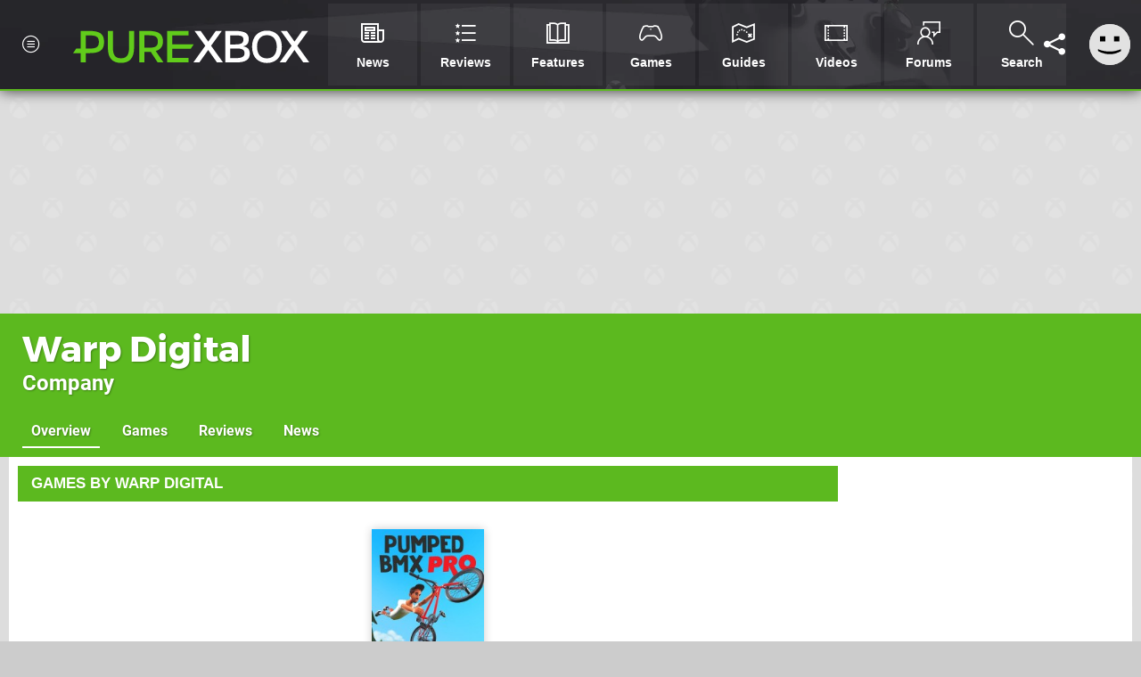

--- FILE ---
content_type: text/html; charset=UTF-8
request_url: https://www.purexbox.com/companies/warp_digital
body_size: 18018
content:
<!DOCTYPE html>
<html lang="en-US">
<head>
	<base href="https://www.purexbox.com">
	<meta name="generator" content="ccms/1.0.0 (dgpCMS: https://hookshot.media)">
	<meta http-equiv="Content-Type" content="text/html; charset=UTF-8">
	<title>Warp Digital (Company) | Pure Xbox</title>
	<meta name="msvalidate.01" content="D7560F5739AF48D918517B5AFC24A564" />
	<meta name="author" content="Pure Xbox" />
	<meta name="apple-mobile-web-app-title" content="Pure Xbox" />
	<meta name="viewport" content="width=device-width, initial-scale=1, shrink-to-fit=no" id="viewport" data-original="width=device-width, initial-scale=1, shrink-to-fit=no" />
	<meta name="robots" content="noindex" />
	<meta property="fb:app_id" content="135109439853732" />
	<meta property="og:title" content="Warp Digital" />
	<meta property="og:image" content="https://images.purexbox.com/companies/warp_digital/large.jpg" data-page-subject="true" />
	<meta property="og:url" content="https://www.purexbox.com/companies/warp_digital" />
	<meta property="og:site_name" content="Pure Xbox" />
	<meta name="theme-color" content="#5CB91F" />
	<meta name="msapplication-navbutton-color" content="#5CB91F" />
	<meta name="apple-mobile-web-app-status-bar-style" content="#5CB91F" />
	<link href="https://static.purexbox.com/themes/px.v2/css/master,page,hero.css?accent=%235CB91F&amp;v=1769165104" type="text/css" rel="stylesheet" />
	<style type="text/css">@font-face { font-family: 'Montserrat'; font-style: normal; font-weight: 400; src: local('Montserrat Regular'), local('Montserrat-Regular'), url(https://fonts.gstatic.com/s/montserrat/v10/zhcz-_WihjSQC0oHJ9TCYPk_vArhqVIZ0nv9q090hN8.woff2) format('woff2'); font-display: fallback; unicode-range: U+0000-00FF, U+0131, U+0152-0153, U+02C6, U+02DA, U+02DC, U+2000-206F, U+2074, U+20AC, U+2212, U+2215;} @font-face { font-family: 'Montserrat'; font-style: normal; font-weight: 700; src: local('Montserrat Bold'), local('Montserrat-Bold'), url(https://fonts.gstatic.com/s/montserrat/v10/IQHow_FEYlDC4Gzy_m8fcoWiMMZ7xLd792ULpGE4W_Y.woff2) format('woff2'); font-display: fallback; unicode-range: U+0000-00FF, U+0131, U+0152-0153, U+02C6, U+02DA, U+02DC, U+2000-206F, U+2074, U+20AC, U+2212, U+2215;}@font-face { font-family: 'Roboto'; font-style: normal; font-weight: 400; src: local('Roboto-Regular'), url(https://fonts.gstatic.com/s/roboto/v18/CWB0XYA8bzo0kSThX0UTuA.woff2) format('woff2'); font-display: fallback; unicode-range: U+0000-00FF, U+0131, U+0152-0153, U+02BB-02BC, U+02C6, U+02DA, U+02DC, U+2000-206F, U+2074, U+20AC, U+2122, U+2212, U+2215;} @font-face { font-family: 'Roboto'; font-style: normal; font-weight: 700; src: local('Roboto Bold'), local('Roboto-Bold'), url(https://fonts.gstatic.com/s/roboto/v18/d-6IYplOFocCacKzxwXSOFtXRa8TVwTICgirnJhmVJw.woff2) format('woff2'); font-display: fallback; unicode-range: U+0000-00FF, U+0131, U+0152-0153, U+02BB-02BC, U+02C6, U+02DA, U+02DC, U+2000-206F, U+2074, U+20AC, U+2122, U+2212, U+2215;} @font-face { font-family: 'Roboto'; font-style: italic; font-weight: 400; src: local('Roboto Italic'), local('Roboto-Italic'), url(https://fonts.gstatic.com/s/roboto/v18/vPcynSL0qHq_6dX7lKVByfesZW2xOQ-xsNqO47m55DA.woff2) format('woff2'); font-display: fallback; unicode-range: U+0000-00FF, U+0131, U+0152-0153, U+02BB-02BC, U+02C6, U+02DA, U+02DC, U+2000-206F, U+2074, U+20AC, U+2122, U+2212, U+2215;}@font-face { font-family: 'nlifecms'; font-style: normal; font-weight: normal; src: url('https://static.purexbox.com/themes/v12/css/fonts/nlifecms.woff2?ktz477') format('woff2'), url('https://static.purexbox.com/themes/v12/css/fonts/nlifecms.ttf?ktz477') format('truetype'), url('https://static.purexbox.com/themes/v12/css/fonts/nlifecms.woff?ktz477') format('woff'), url('https://static.purexbox.com/themes/v12/css/fonts/nlifecms.svg?ktz477#nlifecms') format('svg'); font-display: block;}</style>
	<link rel="preload" href="https://cdn.ziffstatic.com/jst/zdconsent.js" as="script" />
	<link rel="preload" href="https://cdn.static.zdbb.net/js/z0WVjCBSEeGLoxIxOQVEwQ.min.js" as="script" />
	<link rel="preload" href="https://fonts.gstatic.com/s/montserrat/v10/zhcz-_WihjSQC0oHJ9TCYPk_vArhqVIZ0nv9q090hN8.woff2" type="font/woff2" as="font" crossorigin="anonymous" fetchpriority="high" />
	<link rel="preload" href="https://fonts.gstatic.com/s/montserrat/v10/IQHow_FEYlDC4Gzy_m8fcoWiMMZ7xLd792ULpGE4W_Y.woff2" type="font/woff2" as="font" crossorigin="anonymous" fetchpriority="high" />
	<link rel="preload" href="https://fonts.gstatic.com/s/roboto/v18/CWB0XYA8bzo0kSThX0UTuA.woff2" type="font/woff2" as="font" crossorigin="anonymous" fetchpriority="high" />
	<link rel="preload" href="https://fonts.gstatic.com/s/roboto/v18/d-6IYplOFocCacKzxwXSOFtXRa8TVwTICgirnJhmVJw.woff2" type="font/woff2" as="font" crossorigin="anonymous" fetchpriority="high" />
	<link rel="preload" href="https://static.purexbox.com/themes/v12/css/fonts/nlifecms.woff2?ktz477" type="font/woff2" as="font" crossorigin="anonymous" fetchpriority="high" />
	<link rel="shortcut icon" href="https://static.purexbox.com/favicon.ico" type="image/x-icon" />
	<link rel="apple-touch-icon" href="https://images.purexbox.com/site/icon/180x180.png" type="image/png" sizes="180x180" />
	<link rel="icon" href="https://images.purexbox.com/site/favicon/32x32.png" type="image/png" sizes="32x32" />
	<link rel="icon" href="https://images.purexbox.com/site/favicon/16x16.png" type="image/png" sizes="16x16" />
	<link rel="search" title="Pure Xbox Search" href="https://www.purexbox.com/opensearch.xml" type="application/opensearchdescription+xml" />
	<link rel="preload" href="https://static.purexbox.com/javascript/jquery.js?v=1768816365" as="script" />
	<link rel="canonical" href="https://www.purexbox.com/companies/warp_digital" />
	<link rel="preload" href="https://assets.gnwcdn.com/prebid9.53.3.js" as="script" />
	<link rel="preload" href="https://c.amazon-adsystem.com/aax2/apstag.js" as="script" />
	<script type="text/javascript">var dgpLoaded = false; var dgpTools = false; var dgpConsentType = "zdconsent"; window.zdconsent = window.zdconsent || {'run': [], 'cmd':[], 'useractioncomplete': [], 'analytics':[], 'functional':[], 'social':[] }; window.consentAllowed = window.consentAllowed || []; window.consentAllowed.push('required'); window.zdconsent.cmd.push(function() { window.consentAllowed.push('targeting', 'social'); }); window.zdconsent.analytics.push(function() { window.consentAllowed.push('performance'); }); window.zdconsent.functional.push(function() { window.consentAllowed.push('functional'); }); var gdpr = false; var permutiveEnabled = false; var permutiveConsent = false; var dfp_xlb = false; var dgpDebug = false; var dgpLoc = "US"; var dgpScroll = false; document.documentElement.classList.add('region-us'); </script>
	<script type="text/javascript" src="https://cdn.ziffstatic.com/jst/zdconsent.js" async id="zdconsent"></script>
	<script type="text/javascript" src="https://cdn.static.zdbb.net/js/z0WVjCBSEeGLoxIxOQVEwQ.min.js" async id="zdcore"></script>
	<script type="text/javascript" src="https://cdn.confiant-integrations.net/IEGCh-y5lCwncxR84Svxub1PngQ/gpt_and_prebid/config.js" async></script>
	<script type="text/javascript" src="https://static.purexbox.com/javascript/jquery.js?v=1768816365" defer></script>
	<script type="text/javascript" src="https://static.purexbox.com/javascript/popunder2.js?v=1734086588" async id="popunder2" data-uuid="888f524f3e38a"></script>
	<script type="text/javascript" src="https://plausible.44bytes.net/js/script.outbound-links.pageview-props.tagged-events.js" defer data-domain="purexbox.com" event-visitor="guest" event-view="company/view" event-primis="yes"></script>
	<script type="text/javascript">if (document.cookie.match(/ui-theme=light/)) { document.documentElement.classList.remove('dark'); } if (document.cookie.match(/ui-scanlines=on/)) { document.documentElement.classList.add('scanlines'); }
function checkViewport () { if (document.cookie.match(/device=desktop/) || (navigator.userAgent.match(/iPad/i)) || (navigator.userAgent.match(/Safari/i) && !navigator.userAgent.match(/iPhone/i) && navigator.userAgent.match(/Version\/(13|14|15)/i)) || (navigator.userAgent.match(/Android/i) && screen.width >= 800 && screen.width > screen.height && !navigator.userAgent.match(/Mobile/i)) || (screen.width > window.innerWidth && screen.width > 800 && !navigator.userAgent.match(/Android|iPhone/i))) { document.getElementById("viewport").setAttribute("content","width=1275"); } else { document.getElementById("viewport").setAttribute("content",document.getElementById("viewport").getAttribute("data-original")); }}; checkViewport(); window.addEventListener('resize', checkViewport);
window.addEventListener('DOMContentLoaded', function() { var dScript = document.createElement("script"); dScript.type = "text/javascript"; dScript.setAttribute("async", "async"); dScript.setAttribute("src", "https://static.purexbox.com/javascript/dgp/jquery.dgp.js?v=1769165104"); dScript.setAttribute("data-dgp-modules", "https://static.purexbox.com/javascript/dgp/"); document.head.appendChild(dScript);  });
var themeList = {"mindseye":{"base":"dark","v":1751617948},"doom-the-dark-ages":{"base":"dark","v":1751619482},"streamer-showdown":{"base":"dark","v":1764256175},"fallout-s2":{"base":"dark","v":1766061262}}; window.hookshotThemes=window.hookshotThemes||{'activate':function(slug){if(theme=themeList[slug]){document.documentElement.setAttribute('data-theme',slug);let head=document.getElementsByTagName('HEAD')[0];let link=document.createElement('link');link.rel='stylesheet';link.type='text/css';link.href='/promo/themes/'+slug+'.css?v='+theme.v;head.appendChild(link);document.documentElement.classList.add(theme.base=='dark'?'dark':'light');document.documentElement.classList.remove(theme.base=='dark'?'light':'dark');}else{console.log(slug,'unknown theme');}}};
window.addEventListener('DGPAdsReady', function () { if ((typeof window.consentDone != 'undefined') && (typeof GNAdScript != 'undefined') && !window.AdScript) { const ignScript = document.createElement('script'); ignScript.src = "https://pg.ignimgs.com/pogoadkit.js"; ignScript.async = true; document.getElementsByTagName('head')[0].appendChild(ignScript); adConfig.gdprApplies = window.zdconsent.gdprApplies; window.AdScript = new GNAdScript.default((window.innerWidth >= 850 ? '.for-desktop' : '.for-mobile') + ' div[data-dfp-id]:not(.lazyload)', adConfig); window.AdScript.init();  } });
window.dataLayer = window.dataLayer || []; window.dataLayer.push({"page":{"name":"company\/view"},"site":{"name":"Pure Xbox","type":"hookshot:purexbox"},"visitor":{"userType":"anonymous"}});
window.__ZDU = {"localUid":false,"md5":"","sha1":"","sha256":""}; (function() {var e=new CustomEvent('zdu:upd'); window.dispatchEvent(e, {detail:window.__ZDU});})();
window.plausible = window.plausible || function() { (window.plausible.q = window.plausible.q || []).push(arguments) }
var dgpConfig = {"fancybox":false,"lazyload":false,"bookmarks":false,"tablesorter":false,"tokenize":false,"jqueryui":false,"transaction":"company/view","user":{"user":false,"title":"Guest"}};
var adConfig = {"customVariables":{"source":"object","version":"hd","tags":["xbox-series-x","xboxonex","xboxone","xbox360","xbox","microsoft"],"games":[],"platforms":[],"genre":[],"franchise":[]},"acceptable_ads_show":true,"lazyload_selector":"div[data-dfp-id].lazyload","lazyloadDefaultSpacer":1600,"lazyloadSpacerMobile":1600,"runUAM":true,"adRenderedCallback":function (name, event) { slotCallback(name, event); },"device":window.innerWidth >= 850 ? 'hd' : 'mobile',"countryCode":dgpLoc,"gdprApplies":gdpr,"debug":false,"childPublisher":22392450815,"gamId":"5691","pubUAM":"3158","runPrebid":true,"prebidLib":"https://assets.gnwcdn.com/prebid9.53.3.js","prebidConfig":{"rubicon":{"accountId":"11576","siteId":"570076","zoneId":"3603352"},"sovrn":{"tagid":"1259875"},"pubmatic":{"publisherId":"156082","adSlot":"6316826"},"openx":{"unit":"561376848","delDomain":"ziffdavis-d.openx.net"},"ix":{"siteId":"1145128"},"teads":{"default":{"pageId":227269,"placementId":243926},"MPU_1":{"pageId":221856,"placementId":238476},"MPU_MOB":{"pageId":221856,"placementId":238476},"Lazy_Load_HP_MPU":{"pageId":221856,"placementId":238476}},"sharethrough":{"pkey":"GgN4SfOkCMvaG4gyQJbHJnqD"},"amx":{"tagId":"bdrytDjZn"},"onetag":{"pubId":"7e0c4ea788f779d"},"criteo":{"networkId":2714,"pubid":"5331_E4CMGJ"},"appnexus":{"placement_id":35535034},"rise":{"org":"642c4ef8ef16c40001db86d9","placementId":"RON"},"openweb":{"desktop":{"org":"sp_xEkoxAFD","placementId":"sp_xEkoxAFD_PushSquare_com_Desktop_Display_Prebid"},"mobile":{"org":"sp_xEkoxAFD","placementId":"sp_xEkoxAFD_PushSquare_com_MWeb_Display_Prebid"}},"ttd":{"supplySourceId":"ziffdavis","publisherId":"22392450815"},"ozone":{"publisherId":"OZONEZD00001","siteId":"3500001725","placementId":"3500019854"}},"liveIntentAdConfig":{"enabled":true,"LiveIntentScript":"https://b-code.liadm.com/b-02ps.min.js","LiveIntentPubID":93626},"liveRampAdConfig":{"enabled":true,"LiveRampPubID":"13796"},"igneUnit":"/5691,22392450815/purexbox/#DEVICE_web_display/#PAGETEMPLATE","prebidServerEnabled":true,"prebidServerPlacementId":"purexbox_display","stickyAd":"purexbox/mobile_web_display/article/sticky","stickyAdParent":"#mastfoot","ownedSite":false,"runAnonymised":false,"refreshAdsConfig":{"enabled":true,"maxRefreshes":10,"desktopRate":15000,"mobileRate":12000,"mobileStickyRate":15000,"teadsRate":30000,"refreshableAdvertIds":[0,220082044,78946204,72863404,2925170143,2984552083,74678524,74398204,5039755858,4887123045,14037733,14030293,282918133,74106124,22854133,539266933],"overrideRate":30000,"refreshDirect":true},"floorPrices":{"defaultFloorprice":0.05,"usFloorprice":0.4,"ukFloorprice":0.3,"aucaFloorprice":0.2,"euFloorprice":0.1},"insertInto":""};

window.zdconsent.analytics.push(function () { var gScript = document.createElement("script"); gScript.type = "text/javascript"; gScript.setAttribute("async", "true"); gScript.setAttribute("src", "https://www.googletagmanager.com/gtag/js?id=G-X2XHCG9T6H"); document.head.appendChild(gScript); window.dataLayer = window.dataLayer || [];function gtag(){dataLayer.push(arguments);}gtag('js', new Date());gtag('config', 'G-X2XHCG9T6H', {send_page_view: false});gtag('event', 'page_view', {"cms_view":"company\/view","user_type":"guest","send_to":"G-X2XHCG9T6H"}); });
window.zdconsent.run.push(function () { setTimeout(function () { dgpReadyWrapper(); }, 750); });
var dgpReadyWrapperDone = false; function dgpReadyWrapper () { if (dgpReadyWrapperDone) { return; } if (window.consentDone) { return; } if (typeof __tcfapi == 'function') { __tcfapi('addEventListener', 2, function (tcData, success) { if (success) { window.consentString = tcData.tcString; }});} else {  } window.consentDone = true; window.dispatchEvent(new Event("DGPAdsReady")); document.querySelectorAll('#footer .ot-sdk-show-settings').forEach((item) => { item.innerHTML = item.getAttribute('title'); });
window.consentAllowed.forEach(function(category){document.querySelectorAll('iframe[data-consent=\"'+category+'\"]').forEach(item=>{if(item.getAttribute('data-src')){const newItem=item.cloneNode(true);newItem.src=item.getAttribute('data-src');newItem.removeAttribute('data-src');newItem.removeAttribute('data-src-fallback');item.replaceWith(newItem);}
if(item.getAttribute('data-src-primis')&&window.innerWidth>1000){item.parentNode.querySelectorAll('.youtube-watch').forEach(item=>{item.remove();});item.parentNode.classList.remove('with-primis');}});});document.querySelectorAll('iframe[data-src-fallback]').forEach(item=>{if(item.getAttribute('data-src-fallback')){const newItem=item.cloneNode(true);newItem.src=item.getAttribute('data-src-fallback');newItem.removeAttribute('data-src');newItem.removeAttribute('data-src-fallback');item.replaceWith(newItem);}});
var csconfig = { c1: "2", c2:"8518622", cs_ucfr: window.zdconsent.optins.comscore }; window._comscore = window._comscore || []; window._comscore.push(csconfig); var s = window.document.createElement("script"), el = window.document.getElementsByTagName("script")[0]; s.async = true; s.src = (window.document.location.protocol == "https:" ? "https://sb" : "http://b") + ".scorecardresearch.com/beacon.js"; el.parentNode.insertBefore(s, el); dgpReadyWrapperDone = true; }
window.zdconsent.useractioncomplete.push(function () { dgpReadyWrapper(); });</script>
	<script type="application/ld+json">{"@context":"http://schema.org","@type":"BreadcrumbList","itemListElement":[{"@type":"ListItem","position":1,"item":{"@id":"https://www.purexbox.com/companies","name":"Companies"}},{"@type":"ListItem","position":2,"item":{"@id":"https://www.purexbox.com/companies/warp_digital","name":"Warp Digital"}}]}</script>
</head>
<body data-subject="companies/warp_digital"  class="with-hero with-sidebar site-purexbox">
<div id="fb-root"></div>
<div id="template" class="template">
<div class="header-wrap accent-bg">
<header id="header" class="header">
<nav class="menubar">
<ul id="toolbar">
<li class="ui-button"><a href="https://www.purexbox.com/" class="ui-toggle-overlay" data-overlay="sidebar"><span class="icon icon-px-menu-circle"></span><span class="label">Menu</span></a></li>
<li class="ui-button for-mobile"><a rel="nofollow" href="search" class="ui-toggle-search"><span class="icon icon-search"></span><span class="label">Search</span></a>
</li>
</ul>
<ul id="controlbar"><li class="ui-button optional"><a class="ui-share-page" rel="nofollow" href="share" title="Share This Page"><span class="icon icon-share"></span> <span class="label">Share</span></a><ul><li><a rel="nofollow" class="ui-share-page whatsapp" data-service="whatsapp" href="#" title="Share this page on WhatsApp"><span class="icon icon-whatsapp"></span></a></li><li><a rel="nofollow" class="ui-share-page bsky" data-service="bsky" data-username="purexbox.com" href="#" title="Share this page on Bluesky"><span class="icon icon-bsky"></span></a></li><li><a rel="nofollow" class="ui-share-page threads" data-service="threads" href="#" title="Share this page on Threads"><span class="icon icon-threads"></span></a></li><li><a rel="nofollow" class="ui-share-page messenger for-mobile" data-service="fbmessenger" href="#" title="Share this page on Facebook Messenger"><span class="icon icon-messenger"></span></a></li><li><a rel="nofollow" class="ui-share-page facebook" data-service="facebook" href="#" title="Share this page on Facebook"><span class="icon icon-facebook"></span></a></li><li><a rel="nofollow" class="ui-share-page twitter" data-service="twitter" href="#" title="Share this page on Twitter"><span class="icon icon-twitter"></span></a></li><li><a rel="nofollow" class="ui-share-page reddit for-desktop" data-service="reddit" href="#" title="Share this page on reddit"><span class="icon icon-reddit"></span></a></li></ul></li><li class="ui-toggle-overlay ui-userinfo" data-overlay="userbar"><p class="avatar"><a rel="nofollow" href="login"><svg width="46" height="46" xmlns="http://www.w3.org/2000/svg" viewBox="0 0 80 80"><title>Guest</title><path fill="#e2e2e2" stroke-width="0" d="M0 0h80v80H0z"/><path d="M20.9 24h10.2v10.1H20.9V24Zm27.5 0h10.1v10.1H48.4V24ZM17.1 49.1c2.8 1.1 4.9 1.8 6.4 2.3 1.5.4 3.2.8 5.1 1.2s3.8.6 5.5.8c1.7.2 3.5.3 5.3.3 3.7 0 7.2-.3 10.5-1s7.3-1.9 12-3.7v3.7c-3.3 2-6.9 3.5-10.6 4.6s-7.5 1.6-11.4 1.6c-3.2 0-6.7-.4-10.4-1.3-4.2-1-8.3-2.6-12.3-4.8l-.1-3.7Z"/></svg></a></p><p class="username optional">Guest</p><p class="subtitle optional"><a rel="nofollow" href="login">Login</a> | <a rel="nofollow" href="register">Sign Up</a></p></li></ul><div class="headerbar"><p class="site-title"><a href="https://www.purexbox.com/"><svg width="265" height="65" xmlns="http://www.w3.org/2000/svg" viewBox="0 0 424.49 58.18"><title>Pure Xbox</title><g data-name="Layer 2"><g data-name="Layer 1"><g fill="#fff" id="px-logo-xbox" data-name="Group 543"><path d="M237.58 27.33 218.24.62h11l13.62 19.19L256.46.62h10.8l-19.34 26.63 21.54 30.07h-10.81l-15.89-22.48-15.9 22.48h-10.81Z" data-name="Path 693"/><path d="M273.4.63h18c18.8 0 24.29 5.37 24.29 14.64 0 7.52-3.37 11.74-10.5 13.08 8.3 1.09 12.37 5.09 12.37 13.39 0 9.55-6.26 15.58-25.29 15.58H273.4Zm18.08 24.27c10.26 0 14.64-2.35 14.64-8.61 0-5.95-3.44-7.75-14.87-7.75h-8.84V24.9Zm.71 24.59c11.35 0 15.81-2.58 15.81-8.62 0-6.65-3.83-8.77-15.67-8.77h-9.93v17.39Z" data-name="Path 694"/><path d="M321.63 29.05c0-20.2 12.61-29 26.78-29 13.94 0 26.71 8.84 26.71 29.05 0 20.6-12.69 29.13-26.86 29.13s-26.63-8.59-26.63-29.18Zm44.4 0C366 16 359.14 8.22 348.41 8.22c-11 0-17.85 7.68-17.85 20.83 0 13.39 6.65 20.91 17.69 20.91S366 42.44 366 29.05Z" data-name="Path 695"/><path d="M392.61 27.33 373.27.62h11l13.62 19.19L411.49.62h10.8L403 27.25l21.54 30.07h-10.86l-15.9-22.48-15.89 22.48h-10.81Z" data-name="Path 696"/></g><path id="px-logo-pure" fill="#61cc1b" d="M29.06.63H13.72v31.63h-8L0 40.56h13.72v16.76h9.08V40.56h6.34c18.48 0 26.55-5.09 26.55-20S47.62.63 29.06.63Zm1.33 31.63h-7.6V8.69h7.6c10.73 0 16 2.51 16 11.75s-5.27 11.82-16 11.82ZM100.55 30.85c0 13.47-4.54 18.95-14.49 18.95s-14.48-5.48-14.48-19V.63h-9.09v30.22c0 18.64 8 27.25 23.57 27.25s23.57-8.69 23.57-27.25V.63h-9.08ZM161.52 19.34c0-13.62-8.38-18.71-26-18.71h-16.6v56.69h9.16v-19h7.28c1.41 0 2.82-.08 4.15-.16L152 57.32h10.49l-13.94-20.6c8.5-2.5 12.97-8.14 12.97-17.38Zm-25.29 11.43H128V8.45h8.22c10.73 0 16.13 2.18 16.13 11.28S147 30.77 136.23 30.77ZM211.54 32.5l5.34-7.84h-38.61V8.85h29.29V.63h-38.37v56.69h38.37V49.1h-29.29V32.5h33.27z"/></g></g></svg></a></p>
<!-- cache: html:purexbox.com/ssl/menu @ 1769391924 --><div class="ui-menus">
<ul id="menu">
<li class="has-submenu"><a data-name="news" href="news" class="main-menu-item"><span class="icon icon-px-news"></span> <span class="label">News</span></a></li><li class="has-submenu"><a data-name="reviews" href="reviews" class="main-menu-item"><span class="icon icon-px-reviews"></span> <span class="label">Reviews</span></a></li><li class="has-submenu"><a data-name="features" href="features" class="main-menu-item"><span class="icon icon-px-features"></span> <span class="label">Features</span></a></li><li class="has-submenu"><a data-name="games" href="games/browse" class="main-menu-item"><span class="icon icon-px-controller"></span> <span class="label">Games</span></a></li><li><a data-name=\guides" href="guides" class="main-menu-item"><span class="icon icon-px-guides"></span> <span class="label">Guides</span></a></li><li><a href="https://www.youtube.com/purexbox" class="external main-menu-item"><span class="icon icon-px-video"></span> <span class="label">Videos</span></a></li><li class="has-submenu"><a data-name="forums" href="forums" class="main-menu-item"><span class="icon icon-px-forums"></span> <span class="label">Forums</span></a></li><li><a href="search" class="ui-toggle-search main-menu-item"><span class="icon icon-px-search"></span> <span class="label">Search</span></a></li></ul>
<div id="submenus">
</div></div></div><form action="search" method="get" id="quick-search">
<div class="controls"><label>Keywords</label> <input type="text" id="query" placeholder="Search..." autocomplete="off" class="query textbox" name="q"> <input type="submit" class="button" name="submit" value="Go"></div>
</form>
<div id="quick-search-results"><div id="search-results"></div></div></nav><nav class="ui-overlays"><section id="userbar" class="ui-overlay"><div class="buffer"><p class="avatar"><img src="https://static.purexbox.com/themes/px.v2/images/avatar.jpg" alt="Guest" /></p><p><a rel="nofollow" href="login" class="username ui-user-profile">Guest</a></p><p class="subtitle"><a rel="nofollow" href="login">Login</a> or <a rel="nofollow" href="register">Sign Up</a></p></div></section><section id="sidebar" class="ui-overlay"><div class="buffer"></div><div class="scroll"><div class="body"><ul class="optional"><li><a href="https://www.purexbox.com/"><span class="icon icon-wiiu-home"></span> <span class="label">Home</span> <span class="icon icon-angle-right right"></span></a></li></ul><ul class="ui-user-hubs"><li><a rel="nofollow" href="topics"><span class="icon icon-topic"></span> <span class="label">Choose Topics...</span> <span class="icon icon-angle-right right"></span></a></li></ul><ul class="ui-user-manage-hubs"><li><a rel="nofollow" href="topics"><span class="icon icon-px-settings"></span> <span class="label">Manage Topics</span> <span class="icon icon-angle-right right"></span></a></li></ul></div></div></section></nav><div class="flash"><div class="messages"></div></div></header></div><div id="page" class="page"><div class="inset" style="min-height:250px;"><div class="insert for-desktop"><div id="PX_LB_1_U6976C8B50C9E5" style="min-width:1260px; min-height:250px;" data-dfp-id="purexbox/desktop_web_display/article" data-dfp-sizes="1260x250,1260x110,970x250,960x250,728x90,120x30" data-dfp-targeting="pos=0,gto=true" data-ghost-zone="35" data-prebid-config="LB_1"></div>
</div></div><div class="content-wrapper"><section class="hero"><div class="hero-wrap"><div class="accent-bg"><div class="inset"><div class="hero-title"><h1 class="headline"><a href="companies/warp_digital">Warp Digital</a></h1>
<p class="entity">Company</p>
</div><ul class="linkbar"><li class=" first"><a class=" current" href="/companies/warp_digital">Overview</a></li><li><a data-scrollto="#games" href="/companies/warp_digital#games">Games</a></li><li><a data-scrollto="#reviews" href="/companies/warp_digital#reviews">Reviews</a></li><li class=" last"><a data-scrollto="#news" href="/companies/warp_digital#news">News</a></li></ul>
</div></div></div></section><div class="inset"><div id="body"><div id="content" class="content">
<article class="article company"><section id="games" class="block company-games">	<header class="widget-header"><p>Games by Warp Digital</p></header>
	<div class="body">
<section id="listing-games" class="container type-games" data-default-style="cover" data-style="cover" data-styles="cover" data-limit="12" data-page-limit="9999" data-offset="0" data-param="company=companies%2fwarp_digital&amp;id=games&amp;type=games"><div class="ui-listing-body"><ul class="items cols-4 scrollbars style-cover"><li class="item item-content item-game" data-type="game" data-subject="games/xbox-one/pumped_bmx_pro"><div class="item-wrap"><div class="cover"><a class="img scanlines" href="/games/xbox-one/pumped_bmx_pro"><img class="lazy" src="https://images.purexbox.com/3d008d0caeff3/pumped-bmx-pro-cover.cover_250x250.jpg" width="250" height="250" loading="lazy" alt="Pumped BMX Pro Cover" /></a></div><div class="info"><div class="info-wrap"><p class="heading"><a class="title accent-hover" href="/games/xbox-one/pumped_bmx_pro"><span class="title accent-hover">Pumped BMX Pro</span> <span class="subtitle">Xbox One</span></a></p>
<p class="description"><a href="/companies/curve_digital">Curve Digital</a> / <a href="/companies/warp_digital">Warp Digital</a></p>
<ul class="release-dates"><li class=" first last"><span class="date">7th Feb 2019 <span class="region">(NA)</span></span></li></ul>
</div></div></div></li></ul></div></section>
	</div>
</section></article></div>
<aside id="page-sidebar" class="with-sticky"><div class="sidebar-wrap"><div class="insert for-desktop"><div id="PX_HP_J6976C8B50CA2B" style="min-width:300px; min-height:600px;" data-dfp-id="purexbox/desktop_web_display/article" data-dfp-sizes="300x600,300x1050,300x250" data-dfp-targeting="pos=0,gto=true" data-ghost-zone="36" data-prebid-config="HP"></div>
</div><div class="insert for-mixed with-label lazyload for-desktop lazyload"><div id="PX_MPU_X_D6976C8B50D46E" style="min-width:300px; min-height:250px;" data-dfp-id="purexbox/desktop_web_display/article" data-dfp-sizes="300x250" data-dfp-targeting="pos=1,gto=false" class="lazyload" data-dfp-refresh-direct="true" data-prebid-config="LAZY_DESKTOP"></div>
</div><div class="insert for-mixed with-label lazyload for-mobile lazyload"><div id="PX_MPU_X_J6976C8B50D496" style="min-width:300px; min-height:250px;" data-dfp-id="purexbox/mobile_web_display/article" data-dfp-sizes="300x250" data-dfp-targeting="pos=1,gto=false" class="lazyload" data-dfp-refresh-direct="true" data-prebid-config="Lazy_Load_HP_MPU"></div>
</div></div></aside></div>
</div>
</div>
<div id="mastfoot" class="mastfoot for-mobile"><ul class="quick-buttons ui-back-to-top"><li class=" first last"><span title="Go To Top" class="icon icon-angle-up ui-goto-top"></span></li></ul>
</div></div>
</div>
<!-- cache: html:purexbox.com/ssl/footer @ 1769374587 --><footer id="footer" class="accent-bg accent-border" data-bg-image="https://static.purexbox.com/themes/px.v2/css/images/footer-pattern.png">
<div class="inset"><nav class="group optional"><ul class="alphabet"><li class=" first"><a href="https://www.purexbox.com/letter/a">A</a></li><li><a href="https://www.purexbox.com/letter/b">B</a></li><li><a href="https://www.purexbox.com/letter/c">C</a></li><li><a href="https://www.purexbox.com/letter/d">D</a></li><li><a href="https://www.purexbox.com/letter/e">E</a></li><li><a href="https://www.purexbox.com/letter/f">F</a></li><li><a href="https://www.purexbox.com/letter/g">G</a></li><li><a href="https://www.purexbox.com/letter/h">H</a></li><li><a href="https://www.purexbox.com/letter/i">I</a></li><li><a href="https://www.purexbox.com/letter/j">J</a></li><li><a href="https://www.purexbox.com/letter/k">K</a></li><li><a href="https://www.purexbox.com/letter/l">L</a></li><li><a href="https://www.purexbox.com/letter/m">M</a></li><li><a href="https://www.purexbox.com/letter/n">N</a></li><li><a href="https://www.purexbox.com/letter/o">O</a></li><li><a href="https://www.purexbox.com/letter/p">P</a></li><li><a href="https://www.purexbox.com/letter/q">Q</a></li><li><a href="https://www.purexbox.com/letter/r">R</a></li><li><a href="https://www.purexbox.com/letter/s">S</a></li><li><a href="https://www.purexbox.com/letter/t">T</a></li><li><a href="https://www.purexbox.com/letter/u">U</a></li><li><a href="https://www.purexbox.com/letter/v">V</a></li><li><a href="https://www.purexbox.com/letter/w">W</a></li><li><a href="https://www.purexbox.com/letter/x">X</a></li><li><a href="https://www.purexbox.com/letter/y">Y</a></li><li class=" last"><a href="https://www.purexbox.com/letter/z">Z</a></li></ul>
</nav><nav class="group"><ul class="list"><li class=" first"><a rel="nofollow" class="ui-goto-top" href="https://www.purexbox.com/"><span class="icon icon-caret-up"></span> Top</a></li><li><a title="About Pure Xbox" href="https://www.purexbox.com/about">About</a></li><li><a title="Pure Xbox Team" href="https://www.purexbox.com/staff">Staff</a></li><li><a href="https://www.purexbox.com/how-we-work">How We Work</a></li><li><a href="https://www.purexbox.com/supporter">Support Us</a></li><li><a title="Contact Us" href="https://www.purexbox.com/contact">Contact</a></li><li><a href="https://www.purexbox.com/privacy">Privacy Policy</a></li><li><a href="https://www.purexbox.com/terms">Terms of Use</a></li><li><a title="Advertising Policy / FTC Disclosure" href="https://www.purexbox.com/advertising">Ads Policy</a></li><li><a href="https://www.purexbox.com/archive">Archive</a></li><li><a class="showConsentTool" onclick="window.zdconsent.showConsentTool(event); return false;" href="privacy">Cookie Settings</a></li><li class="for-mobile last"><a class="ui-device-toggle" rel="nofollow" href="desktop">Desktop Version</a></li></ul>
</nav><section class="trending-articles"><p class="list-heading">Popular Right Now</p>
<ul class="items"><li class="item"><a href="https://www.purexbox.com/guides/microsoft-rewards-and-xbox-how-to-make-10000-points-per-month-2026-edition"><img class="lazy" src="https://images.purexbox.com/guides/microsoft-rewards-and-xbox-how-to-make-10000-points-per-month-2026-edition/130x100.jpg" width="130" height="100" loading="lazy" alt="Microsoft Rewards &amp; Xbox: How To Make 10,000 Points Per-Month (2026 Edition)" /><span class="heading accent">Microsoft Rewards & Xbox: How To Make 10,000 Points Per-Month (2026 Edition)</span><span data-days="3" class="date age icon icon-time" data-datetime="2026-01-12T13:00:00+00:00">Mon 12th Jan 2026</span></a></li><li class="item"><a href="https://www.purexbox.com/news/2026/01/xbox-reporter-says-bethesdas-fallout-3-and-new-vegas-remasters-arent-imminent"><img class="lazy" src="https://images.purexbox.com/news/2026/01/xbox-reporter-says-bethesdas-fallout-3-and-new-vegas-remasters-arent-imminent/130x100.jpg" width="130" height="100" loading="lazy" alt="Xbox Reporter Says Bethesda's Fallout 3 &amp; New Vegas Remasters 'Aren't Imminent'" /><span class="heading accent">Xbox Reporter Says Bethesda's Fallout 3 & New Vegas Remasters 'Aren't Imminent'</span><span data-days="3" class="date age icon icon-time" data-datetime="2026-01-21T12:30:00+00:00">Wed 21st Jan 2026</span></a></li><li class="item"><a href="https://www.purexbox.com/news/2026/01/xbox-studios-boss-shares-update-on-progress-for-state-of-decay-3"><img class="lazy" src="https://images.purexbox.com/news/2026/01/xbox-studios-boss-shares-update-on-progress-for-state-of-decay-3/130x100.jpg" width="130" height="100" loading="lazy" alt="Xbox Studios Boss Shares Update On Progress For State Of Decay 3" /><span class="heading accent">Xbox Studios Boss Shares Update On Progress For State Of Decay 3</span><span data-days="3" class="date age icon icon-time" data-datetime="2026-01-23T18:30:00+00:00">Fri, 6:30pm</span></a></li><li class="item"><a href="https://www.purexbox.com/features/these-20plus-games-are-coming-to-xbox-next-week-january-26-30"><img class="lazy" src="https://images.purexbox.com/features/these-20plus-games-are-coming-to-xbox-next-week-january-26-30/130x100.jpg" width="130" height="100" loading="lazy" alt="These 20+ Games Are Coming To Xbox Next Week (January 26-30)" /><span class="heading accent">These 20+ Games Are Coming To Xbox Next Week (January 26-30)</span><span data-days="3" class="date age icon icon-time" data-datetime="2026-01-24T13:00:00+00:00">Yesterday, 1pm</span></a></li><li class="item"><a href="https://www.purexbox.com/news/2026/01/star-wars-genesis-creator-explains-why-viral-starfield-mod-is-never-coming-to-xbox"><img class="lazy" src="https://images.purexbox.com/news/2026/01/star-wars-genesis-creator-explains-why-viral-starfield-mod-is-never-coming-to-xbox/130x100.jpg" width="130" height="100" loading="lazy" alt="Star Wars Genesis Creator Explains Why Viral Starfield Mod Is 'Never' Coming To Xbox" /><span class="heading accent">Star Wars Genesis Creator Explains Why Viral Starfield Mod Is 'Never' Coming To Xbox</span><span data-days="3" class="date age icon icon-time" data-datetime="2026-01-14T14:00:00+00:00">Wed 14th Jan 2026</span></a></li><li class="item"><a href="https://www.purexbox.com/features/fable-could-finally-be-xboxs-big-game-of-the-year-contender-but-theres-one-problem"><img class="lazy" src="https://images.purexbox.com/features/fable-could-finally-be-xboxs-big-game-of-the-year-contender-but-theres-one-problem/130x100.jpg" width="130" height="100" loading="lazy" alt="Fable Could Finally Be Xbox's Big 'Game Of The Year' Contender, But There's One Problem" /><span class="heading accent">Fable Could Finally Be Xbox's Big 'Game Of The Year' Contender, But There's One Problem</span><span data-days="3" class="date age icon icon-time" data-datetime="2026-01-25T14:00:00+00:00">6 hours ago</span></a></li><li class="item"><a href="https://www.purexbox.com/news/2026/01/three-games-are-available-today-with-xbox-game-pass-january-21"><img class="lazy" src="https://images.purexbox.com/news/2026/01/three-games-are-available-today-with-xbox-game-pass-january-21/130x100.jpg" width="130" height="100" loading="lazy" alt="Three Games Are Available Today With Xbox Game Pass (January 21)" /><span class="heading accent">Three Games Are Available Today With Xbox Game Pass (January 21)</span><span data-days="3" class="date age icon icon-time" data-datetime="2026-01-21T11:00:00+00:00">Wed 21st Jan 2026</span></a></li><li class="item"><a href="https://www.purexbox.com/features/why-is-nobody-talking-about-one-of-the-best-xbox-exclusives-of-2025"><img class="lazy" src="https://images.purexbox.com/features/why-is-nobody-talking-about-one-of-the-best-xbox-exclusives-of-2025/130x100.jpg" width="130" height="100" loading="lazy" alt="Why Is Nobody Talking About One Of The Best Xbox Exclusives Of 2025?" /><span class="heading accent">Why Is Nobody Talking About One Of The Best Xbox Exclusives Of 2025?</span><span data-days="3" class="date age icon icon-time" data-datetime="2026-01-25T17:00:00+00:00">3 hours ago</span></a></li><li class="item"><a href="https://www.purexbox.com/news/2026/01/xbox-gives-refunds-for-red-dead-redemption-following-recent-upgrade-issues"><img class="lazy" src="https://images.purexbox.com/news/2026/01/xbox-gives-refunds-for-red-dead-redemption-following-recent-upgrade-issues/130x100.jpg" width="130" height="100" loading="lazy" alt="Xbox Gives Refunds For Red Dead Redemption Following Recent Upgrade Issues" /><span class="heading accent">Xbox Gives Refunds For Red Dead Redemption Following Recent Upgrade Issues</span><span data-days="3" class="date age icon icon-time" data-datetime="2026-01-13T10:30:00+00:00">Tue 13th Jan 2026</span></a></li><li class="item"><a href="https://www.purexbox.com/news/2026/01/forza-horizon-6-is-tweaking-progression-in-the-hopes-of-addressing-a-common-series-complaint"><img class="lazy" src="https://images.purexbox.com/news/2026/01/forza-horizon-6-is-tweaking-progression-in-the-hopes-of-addressing-a-common-series-complaint/130x100.jpg" width="130" height="100" loading="lazy" alt="Forza Horizon 6 Is Tweaking Progression In The Hopes Of Addressing A Common Series Complaint" /><span class="heading accent">Forza Horizon 6 Is Tweaking Progression In The Hopes Of Addressing A Common Series Complaint</span><span data-days="3" class="date age icon icon-time" data-datetime="2026-01-23T16:30:00+00:00">Fri, 4:30pm</span></a></li><li class="item"><a href="https://www.purexbox.com/news/2026/01/playground-games-explains-fables-open-world-and-how-it-compares-to-the-forza-horizon-series"><img class="lazy" src="https://images.purexbox.com/news/2026/01/playground-games-explains-fables-open-world-and-how-it-compares-to-the-forza-horizon-series/130x100.jpg" width="130" height="100" loading="lazy" alt="Playground Games Explains Fable's Open World &amp; How It Compares To The Forza Horizon Series" /><span class="heading accent">Playground Games Explains Fable's Open World & How It Compares To The Forza Horizon Series</span><span data-days="3" class="date age icon icon-time" data-datetime="2026-01-23T15:00:00+00:00">Fri, 3pm</span></a></li><li class="item"><a href="https://www.purexbox.com/news/2026/01/fable-showcases-stunning-gameplay-deep-dive-arrives-on-xbox-pc-and-ps5-later-this-year"><img class="lazy" src="https://images.purexbox.com/news/2026/01/fable-showcases-stunning-gameplay-deep-dive-arrives-on-xbox-pc-and-ps5-later-this-year/130x100.jpg" width="130" height="100" loading="lazy" alt="Fable Showcases Stunning Gameplay Deep Dive, Arrives On Xbox, PC &amp; PS5 Later This Year" /><span class="heading accent">Fable Showcases Stunning Gameplay Deep Dive, Arrives On Xbox, PC & PS5 Later This Year</span><span data-days="3" class="date age icon icon-time" data-datetime="2026-01-22T19:20:00+00:00">Thu 22nd Jan 2026</span></a></li></ul><p class="more"><a class="accent-hover" href="https://www.purexbox.com/news">Show More <span class="icon icon-caret-down"></span></a></p>
</section><nav class="social"><p class="text">Join <strong>135,495</strong> people following <strong>Pure Xbox</strong>:</p>
<ul><li class=" first"><a data-username="latest" class="ui-social-feed icon icon-feed" rel="external" title="Subscribe to our RSS Feed" href="https://www.purexbox.com/feeds/latest"><span class="label">RSS Feed</span></a></li><li><a data-username="purexbox" class="ui-social-youtube icon icon-youtube" rel="external" title="Pure Xbox on YouTube" href="https://www.youtube.com/purexbox"><span class="label">YouTube</span></a></li><li><a data-username="purexbox" class="ui-social-twitter icon icon-twitter" rel="external" title="Pure Xbox on Twitter" href="https://x.com/purexbox"><span class="label">Twitter</span></a></li><li><a data-username="purexbox.com" class="ui-social-bsky icon icon-bsky" rel="external" title="Pure Xbox on Bluesky" href="https://bsky.app/profile/purexbox.com"><span class="label">Bluesky</span></a></li><li><a data-username="purexbox" class="ui-social-instagram icon icon-instagram" rel="external" title="Pure Xbox on Instagram" href="https://instagram.com/purexbox/"><span class="label">Instagram</span></a></li><li><a data-username="@purexbox" class="ui-social-threads icon icon-threads" rel="external" title="Pure Xbox on Threads" href="https://www.threads.net/@purexbox"><span class="label">Threads</span></a></li><li class=" last"><a data-username="purexbox" class="ui-social-facebook icon icon-facebook" rel="external" title="Pure Xbox on Facebook" href="https://www.facebook.com/purexbox"><span class="label">Facebook</span></a></li></ul>
</nav><p class="copyright">&copy; 2026 <a href="https://hookshot.media"  class="external">Hookshot Media</a>, partner of <a href="https://www.ziffdavis.com/brands/entertainment"  class="external">IGN Entertainment</a> | Hosted by <a href="https://www.44bytes.net/" class="external">44 Bytes</a> | <a href="privacy" class="showConsentTool" onclick="window.zdconsent.showConsentTool(event); return false;"><img src="https://cdn.ziffstatic.com/pub/icong1.png" loading="lazy" alt="i" style="vertical-align: middle;"> AdChoices</a> | <a href="https://dsar.ziffdavis.com/" class="zdDSAR">Do Not Sell My Personal Information</a></p>
<ul class="list friends"><li class=" first">Friends:</li><li><a rel="external" href="https://www.nintendolife.com">Nintendo Life</a></li><li><a rel="external" href="https://www.pushsquare.com">Push Square</a></li><li><a rel="external" href="https://www.timeextension.com">Time Extension</a></li><li><a rel="external" href="https://www.digitalfoundry.net">Digital Foundry</a></li><li><a rel="external" title="Nintendo News - All the latest Nintendo News from across the web" href="https://nintendonews.com">Nintendo News</a></li><li><a rel="external" title="IGN - Video Game News, Reviews, and Walkthroughs" href="https://www.ign.com/">IGN</a></li><li><a rel="external" title="European coverage of the world of gaming - the mighty Eurogamer.net" href="https://www.eurogamer.net">Eurogamer</a></li><li><a rel="external" title="The latest news from Video Games Chronicle" href="https://www.videogameschronicle.com">VGC</a></li><li><a rel="external" title="Stay on the pulse with industry news with the #1 resource - GamesIndustry.biz" href="https://www.gamesindustry.biz">GamesIndustry.biz</a></li><li><a rel="external" title="CVG - The best video game news from independent publishers" href="https://computerandvideogames.net/">CVG</a></li><li class=" last"><a rel="external" title="Specialist PC gaming blog - Rock, Paper, Shotgun" href="https://www.rockpapershotgun.com">RPS</a></li></ul>
</div></footer><footer id="gutter"><form id="ui-join-newsletter" action="https://www.purexbox.com/api/1.0/newsletter" method="post" class="inset" enctype="multipart/form-data" accept-charset="UTF-8"><input type="hidden" name="_csrf" id="csrf" value="/0J55ZGms4TE7gfhKX4cCBS/dmQSEVdCRPeEVPE8fGRZhNimyq+SrCz9nf9MVwoaykGPCE4TM72Bvk1JKMjUPA=="/><input type="hidden" name="source" id="source" value="website"/><input type="hidden" name="format" id="format" value="flash"/><input type="hidden" name="campaign" id="campaign" value="gutter"/><div class="fm-field fm-field-all-the-latest-pure-xbox-goodness-straight-to-your-inbox">
	<label class="fm-field-name" for="email">All the latest Pure Xbox goodness straight to your inbox</label>
	<input  name="email" id="email" value="" class="textbox" type="email" placeholder="Email Address"/> 
</div>
<input type="submit" name="submit" id="submit" value="Join" class="button accent-bg-hover" /> <input type="hidden" name="humanoid" id="humanoid" value="7632"/></form></footer><!-- cache: html/Template:purexbox.com/ssl/submenu @ 1769391701 -->
<script> var dgpSubmenus = "[base64]\/[base64]\/[base64]\/[base64]\/[base64]\/[base64]";</script>
<!-- Begin comScore Tag -->
<noscript>
<img src="https://b.scorecardresearch.com/p?c1=2&amp;c2=8518622&amp;cv=2.0&amp;cj=1" alt="Beacon" />
</noscript>
<!-- End comScore Tag -->
<noscript><img height="1" width="1" src="//zdbb.net/l/z0WVjCBSEeGLoxIxOQVEwQ/" alt="ZDBB" /></noscript></body>
</html>